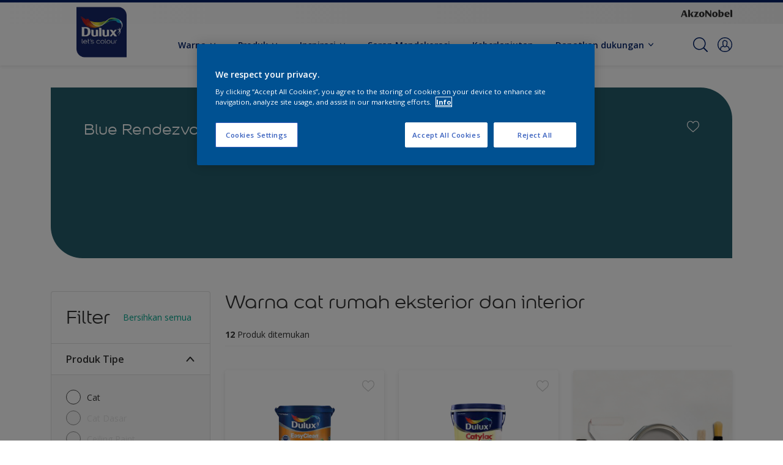

--- FILE ---
content_type: text/html; charset=utf-8
request_url: https://lp.dulux.co.id/SESA-OP-2022-09-Inquiry-routing_SESA-Landing-Page-ID.html
body_size: 1215
content:

<!DOCTYPE html>
<html>
  <head>
    <meta charset="utf-8"><meta name="robots" content="index, nofollow">
    <title></title>
    <link rel="stylesheet" href="/etc.clientlibs/akzonobel-common/clientlibs/clientlib-base.min.68afd0ae080acda4ba7d42f4050b6b0b.css" type="text/css">
    <link rel="stylesheet" href="/etc.clientlibs/akzonobel-common/clientlibs/clientlib-site-flourish.min.975a91a5e820e538513a2d7ff9490a48.css" type="text/css">
    <link href="https://lp.akz.no/rs/126-DNG-032/images/Sans.css" rel="stylesheet" type="text/css">
    <style type="text/css">	
      #bodyId, #innerDiv {
        background: #ffffff;
        font-family: OpenSansRegular, Arial, Helvetica, sans-serif;
        font-size: 14px;
        text-align: center;
        margin: 0px;
        padding: 0px;
        width: 100%;
      }
      img, form {
        display: block;
        margin-left: auto;
        margin-right: auto;
      }
    </style>
  <link rel="shortcut icon" href="/favicon.ico" type="image/x-icon" >
<link rel="icon" href="/favicon.ico" type="image/x-icon" >

<style id='mktoDesktopStyle'>
.lpeCElement {
  position:absolute;
}
.imageSpan img{
  width:100%; height:auto;
}
#lpeCDiv_17297 {min-width:50px; z-index:15; min-height:50px; left:140px; top:11px; }

</style>
<style id='mktoMobileStyle'>
@media only screen and (max-width: 480px), only screen and (max-device-width: 480px), only screen and (max-device-height: 480px) {

  .imageSpan{
    display:block;
  }

  .imageSpan img{
    width:100% height:auto;
  }

  #bodyId .lpeCElement {position:static;}

  #bodyId .mktoMobileHide {display:none;}

  #bodyId .mktoMobileShow {width:auto; height:auto; padding:0; margin:0; background:none; border:none; -webkit-box-shadow:none; -moz-box-shadow: none; box-shadow:none;}
 
  body#bodyId {width:auto !important; height:auto !important; padding:10px; margin:0; max-width:100%;}

  #bodyId .mktoForm .mktoButtonRow { display:block; text-align:right; }

  #bodyId .mktoForm .mktoButtonRow .mktoButtonWrap { margin-left:0 !important; }
 
  #lpeCDiv_17297 {display:block; width:auto; height:auto;}


  
}
@media only screen and (max-device-width:  480px) and (min-aspect-ratio: 3/2),
       only screen and (max-device-height: 480px) and (min-aspect-ratio: 3/2){
  body#bodyId {padding:10px 10%;}
}
</style>
<meta name="viewport" content="width=device-width, initial-scale=1.0, maximum-scale=1.0, minimum-scale=1.0">

  </head>
  <body id="bodyId" class="mktEditable mktoMobileShow" align="center">   
     
  <div id="innerDiv" class="mktoContent mktoMobileShow"><div id='lpeCDiv_17297' class='lpeCElement HTML_1'><div class='lpContentsItem rawHtmlSpan'><script src="//lp.dulux.co.id/js/forms2/js/forms2.js"></script>
<form id="mktoForm_4077"></form>
<script>
    let aodpsid = '00000';
    let aodpuid = '00000';
    MktoForms2.loadForm("//lp.dulux.co.id", "126-DNG-032", 4077, function(form) {
        form.vals({
            "sessionID": aodpsid,
            "userID": aodpuid
        });
    });
    MktoForms2.whenReady(function(mktoForm) {
        mktoForm.onSuccess(function(vals, thankYouURL) {
            window.parent.location.href = thankYouURL;
            return false;
        });
    });
</script></div></div>
</div>
  <script type="text/javascript" src="//munchkin.marketo.net//munchkin.js"></script><script>Munchkin.init('126-DNG-032', {customName: 'SESA-OP-2022-09-Inquiry-routing_SESA-Landing-Page-ID', wsInfo: 'j0hRddjP'});</script>
  <script type="text/javascript" src="/js/stripmkttok.js"></script></body>

</html>


--- FILE ---
content_type: text/html; charset=utf-8
request_url: https://lp.dulux.co.id/SESA-OP-2022-09-Inquiry-routing_SESA-Landing-Page-ID.html?id&pr
body_size: 1133
content:

<!DOCTYPE html>
<html>
  <head>
    <meta charset="utf-8"><meta name="robots" content="index, nofollow">
    <title></title>
    <link rel="stylesheet" href="/etc.clientlibs/akzonobel-common/clientlibs/clientlib-base.min.68afd0ae080acda4ba7d42f4050b6b0b.css" type="text/css">
    <link rel="stylesheet" href="/etc.clientlibs/akzonobel-common/clientlibs/clientlib-site-flourish.min.975a91a5e820e538513a2d7ff9490a48.css" type="text/css">
    <link href="https://lp.akz.no/rs/126-DNG-032/images/Sans.css" rel="stylesheet" type="text/css">
    <style type="text/css">	
      #bodyId, #innerDiv {
        background: #ffffff;
        font-family: OpenSansRegular, Arial, Helvetica, sans-serif;
        font-size: 14px;
        text-align: center;
        margin: 0px;
        padding: 0px;
        width: 100%;
      }
      img, form {
        display: block;
        margin-left: auto;
        margin-right: auto;
      }
    </style>
  <link rel="shortcut icon" href="/favicon.ico" type="image/x-icon" >
<link rel="icon" href="/favicon.ico" type="image/x-icon" >

<style id='mktoDesktopStyle'>
.lpeCElement {
  position:absolute;
}
.imageSpan img{
  width:100%; height:auto;
}
#lpeCDiv_17297 {min-width:50px; z-index:15; min-height:50px; left:140px; top:11px; }

</style>
<style id='mktoMobileStyle'>
@media only screen and (max-width: 480px), only screen and (max-device-width: 480px), only screen and (max-device-height: 480px) {

  .imageSpan{
    display:block;
  }

  .imageSpan img{
    width:100% height:auto;
  }

  #bodyId .lpeCElement {position:static;}

  #bodyId .mktoMobileHide {display:none;}

  #bodyId .mktoMobileShow {width:auto; height:auto; padding:0; margin:0; background:none; border:none; -webkit-box-shadow:none; -moz-box-shadow: none; box-shadow:none;}
 
  body#bodyId {width:auto !important; height:auto !important; padding:10px; margin:0; max-width:100%;}

  #bodyId .mktoForm .mktoButtonRow { display:block; text-align:right; }

  #bodyId .mktoForm .mktoButtonRow .mktoButtonWrap { margin-left:0 !important; }
 
  #lpeCDiv_17297 {display:block; width:auto; height:auto;}


  
}
@media only screen and (max-device-width:  480px) and (min-aspect-ratio: 3/2),
       only screen and (max-device-height: 480px) and (min-aspect-ratio: 3/2){
  body#bodyId {padding:10px 10%;}
}
</style>
<meta name="viewport" content="width=device-width, initial-scale=1.0, maximum-scale=1.0, minimum-scale=1.0">

  </head>
  <body id="bodyId" class="mktEditable mktoMobileShow" align="center">   
     
  <div id="innerDiv" class="mktoContent mktoMobileShow"><div id='lpeCDiv_17297' class='lpeCElement HTML_1'><div class='lpContentsItem rawHtmlSpan'><script src="//lp.dulux.co.id/js/forms2/js/forms2.js"></script>
<form id="mktoForm_4077"></form>
<script>
    let aodpsid = '00000';
    let aodpuid = '00000';
    MktoForms2.loadForm("//lp.dulux.co.id", "126-DNG-032", 4077, function(form) {
        form.vals({
            "sessionID": aodpsid,
            "userID": aodpuid
        });
    });
    MktoForms2.whenReady(function(mktoForm) {
        mktoForm.onSuccess(function(vals, thankYouURL) {
            window.parent.location.href = thankYouURL;
            return false;
        });
    });
</script></div></div>
</div>
  <script type="text/javascript" src="//munchkin.marketo.net//munchkin.js"></script><script>Munchkin.init('126-DNG-032', {customName: 'SESA-OP-2022-09-Inquiry-routing_SESA-Landing-Page-ID', wsInfo: 'j0hRddjP'});</script>
  <script type="text/javascript" src="/js/stripmkttok.js"></script></body>

</html>


--- FILE ---
content_type: text/css
request_url: https://lp.akz.no/rs/126-DNG-032/images/Sans.css
body_size: 466
content:
Arial, Helvetica, sans-serif, '${HeaderFont}'

@font-face {
    font-family: ColourSansRegular;
    src: url(https://lp.akz.no/rs/126-DNG-032/images/ColourSans.woff) format("woff");
    font-weight: normal;
    font-style: normal;
    mso-font-alt: 'Arial'
}

@font-face {
    font-family: ConduitITCBold;
    src: url(https://lp.akz.no/rs/126-DNG-032/images/Conduit_ITC_Bold.woff) format("woff");
    font-weight: normal;
    font-style: normal;
    mso-font-alt: 'Arial'
}

@font-face {
    font-family: ConduitITCLight;
    src: url(https://lp.akz.no/rs/126-DNG-032/images/Conduit_ITC_Light.woff) format("woff");
    font-weight: normal;
    font-style: normal;
    mso-font-alt: 'Arial'
}

@font-face {
    font-family: FiraSansBold;
    src: url(https://lp.akz.no/rs/126-DNG-032/images/FiraSans-Bold.woff) format("woff");
    font-weight: normal;
    font-style: normal;
    mso-font-alt: 'Arial'
}

@font-face {
    font-family: FiraSansRegular;
    src: url(https://lp.akz.no/rs/126-DNG-032/images/FiraSans-Regular.woff) format("woff");
    font-weight: normal;
    font-style: normal;
    mso-font-alt: 'Arial'
}

@font-face {
    font-family: IBMPlexSans;
    src: url(https://lp.akz.no/rs/126-DNG-032/images/IBM-Plex-Sans-Regular.woff) format("woff");
    font-weight: normal;
    font-style: normal;
    mso-font-alt: 'Arial'
}

@font-face {
    font-family: LatoBold;
    src: url(https://lp.akz.no/rs/126-DNG-032/images/Lato-Bold.woff) format("woff");
    font-weight: normal;
    font-style: normal;
    mso-font-alt: 'Arial'
}

@font-face {
    font-family: MontserratBold;
    src: url(https://lp.akz.no/rs/126-DNG-032/images/Montserrat-Bold.woff) format("woff");
    font-weight: normal;
    font-style: normal;
    mso-font-alt: 'Arial'
}

@font-face {
    font-family: MontserratRegular;
    src: url(https://lp.akz.no/rs/126-DNG-032/images/Montserrat-Regular.woff) format("woff");
    font-weight: normal;
    font-style: normal;
    mso-font-alt: 'Arial'
}

@font-face {
    font-family: OpenSansBold;
    src: url(https://lp.akz.no/rs/126-DNG-032/images/OpenSans-Bold.woff) format("woff");
    font-weight: normal;
    font-style: normal;
    mso-font-alt: 'Arial'
}

@font-face {
    font-family: OpenSansItalic;
    src: url(https://lp.akz.no/rs/126-DNG-032/images/OpenSans-Italic.woff) format("woff");
    font-weight: normal;
    font-style: normal;
    mso-font-alt: 'Arial'
}

@font-face {
    font-family: OpenSansLight;
    src: url(https://lp.akz.no/rs/126-DNG-032/images/OpenSans-Light.woff) format("woff");
    font-weight: normal;
    font-style: normal;
    mso-font-alt: 'Arial'
}

@font-face {
    font-family: OpenSansRegular;
    src: url(https://lp.akz.no/rs/126-DNG-032/images/OpenSans-Regular.woff) format("woff");
    font-weight: normal;
    font-style: normal;
    mso-font-alt: 'Arial'
}

@font-face {
    font-family: Abadi;
    src: url(https://lp.akz.no/rs/126-DNG-032/images/Abadi.woff) format("woff");
    font-weight: normal;
    font-style: normal;
    mso-font-alt: 'Arial'
}

@font-face {
    font-family: SourceSerif;
    src: url(https://lp.akz.no/rs/126-DNG-032/images/SourceSerif4-Regular.woff) format("woff");
    font-weight: normal;
    font-style: normal;
    mso-font-alt: 'Arial'
}

@font-face {
    font-family: PTSansNarrow-Bold;
    src: url(https://lp.akz.no/rs/126-DNG-032/images/PTSansNarrow-Bold.woff) format("woff");
    font-weight: normal;
    font-style: normal;
    mso-font-alt: 'Arial'
}

@font-face {
    font-family: PTSansNarrow-Regular;
    src: url(https://lp.akz.no/rs/126-DNG-032/images/PTSansNarrow-Regular.woff) format("woff");
    font-weight: normal;
    font-style: normal;
    mso-font-alt: 'Arial'
}

@font-face {
    font-family: Helvetica;
    src: url(https://lp.akz.no/rs/126-DNG-032/images/Helvetica.woff) format("woff");
    font-weight: normal;
    font-style: normal;
    mso-font-alt: 'Arial'
}

@font-face {
    font-family: Helvetica-Bold;
    src: url(https://lp.akz.no/rs/126-DNG-032/images/Helvetica-Bold.woff) format("woff");
    font-weight: normal;
    font-style: normal;
    mso-font-alt: 'Arial'
}

@font-face {
    font-family: Helvetica-Light;
    src: url(https://lp.akz.no/rs/126-DNG-032/images/Helvetica-Light.woff) format("woff");
    font-weight: normal;
    font-style: normal;
    mso-font-alt: 'Arial'
}

--- FILE ---
content_type: application/javascript; charset=utf-8
request_url: https://lp.dulux.co.id/index.php/form/getForm?munchkinId=126-DNG-032&form=4077&url=https%3A%2F%2Flp.dulux.co.id%2FSESA-OP-2022-09-Inquiry-routing_SESA-Landing-Page-ID.html&callback=jQuery371021002969478280065_1769145083195&_=1769145083196
body_size: 3674
content:
jQuery371021002969478280065_1769145083195({"Id":4077,"Vid":4077,"Status":"approved","Name":"SESA-OP-2022-09-Inquiry routing.SESA-Contact Form-ID","Description":"","Layout":"left","GutterWidth":10,"OffsetWidth":10,"HasTwoButtons":true,"SubmitLabel":"Kirim","ResetLabel":"Clear","ButtonLocation":"306","LabelWidth":100,"FieldWidth":150,"ToolTipType":"none","FontFamily":"Helvetica, Arial, sans-serif","FontSize":"15px","FontColor":"#333","FontUrl":null,"LineMargin":10,"ProcessorVersion":2,"CreatedByUserid":3153,"ProcessOptions":{"language":"English","locale":null,"profiling":{"isEnabled":false,"numberOfProfilingFields":3,"alwaysShowFields":[]},"socialSignOn":{"isEnabled":false,"enabledNetworks":[],"cfId":null,"codeSnippet":null},"knownLead":{"type":"form","template":""}},"EnableDeferredMode":0,"EnableCaptcha":0,"EnableGlobalFormValidationRule":1,"ButtonType":null,"ButtonImageUrl":null,"ButtonText":null,"ButtonSubmissionText":"Please Wait","ButtonStyle":{"id":11,"className":"mktoSimple","css":".mktoForm .mktoButtonWrap.mktoSimple .mktoButton {\ncolor:#fff;\nborder:1px solid #75ae4c;\npadding:0.4em 1em;\nfont-size:1em;\nbackground-color:#99c47c;\nbackground-image: -webkit-gradient(linear, left top, left bottom, from(#99c47c), to(#75ae4c));\nbackground-image: -webkit-linear-gradient(top, #99c47c, #75ae4c);\nbackground-image: -moz-linear-gradient(top, #99c47c, #75ae4c);\nbackground-image: linear-gradient(to bottom, #99c47c, #75ae4c);\n}\n.mktoForm .mktoButtonWrap.mktoSimple .mktoButton:hover {\nborder:1px solid #447f19;\n}\n.mktoForm .mktoButtonWrap.mktoSimple .mktoButton:focus {\noutline:none;\nborder:1px solid #447f19;\n}\n.mktoForm .mktoButtonWrap.mktoSimple .mktoButton:active{\nbackground-color:#75ae4c;\nbackground-image: -webkit-gradient(linear, left top, left bottom, from(#75ae4c), to(#99c47c));\nbackground-image: -webkit-linear-gradient(top, #75ae4c, #99c47c);\nbackground-image: -moz-linear-gradient(top, #75ae4c, #99c47c);\nbackground-image: linear-gradient(to bottom, #75ae4c, #99c47c);\n}\n","buttonColor":null},"ThemeStyle":{"id":2,"displayOrder":1,"name":"Simple","backgroundColor":"#FFF","layout":"left","fontFamily":"Helvetica, Arial, sans-serif","fontSize":"13px","fontColor":"#333","offsetWidth":10,"gutterWidth":10,"labelWidth":100,"fieldWidth":150,"lineMargin":10,"useBackgroundColorOnPreview":false,"css":".mktoForm fieldset.mkt3-formEditorFieldContainer{border: solid 1px gray;}.mktoForm fieldset.mkt3-formEditorFieldContainer legend{padding:0 1em;}","href":"css\/forms2-theme-simple.css","buttonStyleId":11},"ThemeStyleOverride":"\/* Add your custom CSS below *\/\n.mktoForm textarea[rows=\"1\"] {\n  height: 2em !important;\n}\n.mktoForm textarea[rows=\"2\"] {\n  height: 3.4em !important;\n}\n.mktoForm textarea[rows=\"3\"] {\n  height: 4.6em !important;\n}\n.mktoForm textarea[rows=\"4\"] {\n  height: 5.8em !important;\n}\n.mktoForm textarea[rows=\"5\"] {\n  height: 7em !important;\n}\n.mktoForm textarea[rows=\"6\"] {\n  height: 8.2em !important;\n}\n.mktoForm textarea[rows=\"7\"] {\n  height: 9.4em !important;\n}\n.mktoForm textarea[rows=\"8\"] {\n  height: 10.6em !important;\n}","LiveStreamSettings":null,"rows":[[{"Id":118691,"Name":"FirstName","IsRequired":true,"Datatype":"string","Maxlength":255,"InputLabel":"\u003Cstrong\u003ENama depan:\u003C\/strong\u003E","InputInitialValue":"","InputSourceChannel":"constant","FieldWidth":300,"LabelWidth":300,"FieldMask":"","ValidationMessage":"This field is required."}],[{"Id":118692,"Name":"LastName","IsRequired":true,"Datatype":"string","Maxlength":255,"InputLabel":"\u003Cstrong\u003ENama belakang:\u003C\/strong\u003E","InputInitialValue":"","InputSourceChannel":"constant","FieldWidth":300,"LabelWidth":300,"ValidationMessage":"This field is required."}],[{"Id":118690,"Name":"Email","IsRequired":true,"Datatype":"email","Maxlength":255,"InputLabel":"Email:","InputInitialValue":"","InputSourceChannel":"constant","FieldWidth":300,"LabelWidth":300,"ValidationMessage":"Must be valid email. \u003Cspan class='mktoErrorDetail'\u003Eexample@yourdomain.com\u003C\/span\u003E"}],[{"Id":118722,"Name":"Phone","IsRequired":true,"Datatype":"phone","Maxlength":255,"InputLabel":"\u003Cstrong\u003ENomor Telepon:\u003C\/strong\u003E","InputInitialValue":"","InputSourceChannel":"constant","FieldWidth":300,"LabelWidth":300,"ProfilingFieldNumber":0,"ValidationMessage":"Must be a phone number. \u003Cspan class='mktoErrorDetail'\u003E503-555-1212\u003C\/span\u003E","DisablePrefill":true}],[{"Id":118726,"Name":"stateCode","IsRequired":true,"Datatype":"picklist","Maxlength":255,"PicklistValues":[{"label":"Silakan pilih...","value":"","selected":true,"isDefault":true},{"label":"\u00a0Aceh","value":"ID-AC"},{"label":"\u00a0Bali","value":"ID-BA"},{"label":"\u00a0Banten","value":"ID-BT"},{"label":"\u00a0Bengkulu","value":"ID-BE"},{"label":"\u00a0Gorontalo","value":"ID-GO"},{"label":"\u00a0Jakarta Raya","value":"ID-JK"},{"label":"\u00a0Jambi","value":"ID-JA"},{"label":"\u00a0Jawa Barat","value":"ID-JB"},{"label":"\u00a0Jawa Tengah","value":"ID-JT"},{"label":"\u00a0Jawa Timur","value":"ID-JI"},{"label":"\u00a0Kalimantan Barat","value":"ID-KB"},{"label":"\u00a0Kalimantan Selatan","value":"ID-KS"},{"label":"\u00a0Kalimantan Tengah","value":"ID-KT"},{"label":"\u00a0Kalimantan Timur","value":"ID-KI"},{"label":"\u00a0Kalimantan Utara","value":"ID-KU"},{"label":"\u00a0Kepulauan Bangka Belitung","value":"ID-BB"},{"label":"\u00a0Kepulauan Riau","value":"ID-KR"},{"label":"\u00a0Lampung","value":"ID-LA"},{"label":"\u00a0Maluku","value":"ID-MA"},{"label":"\u00a0Maluku Utara","value":"ID-MU"},{"label":"\u00a0Nusa Tenggara Barat","value":"ID-NB"},{"label":"\u00a0Nusa Tenggara Timur","value":"ID-NT"},{"label":"\u00a0Papua","value":"ID-PA"},{"label":"\u00a0Papua Barat","value":"ID-PB"},{"label":"\u00a0Papua Pengunungan","value":"ID-PE"},{"label":"\u00a0Papua Selatan","value":"ID-PS"},{"label":"\u00a0Papua Tengah","value":"ID-PT"},{"label":"\u00a0Riau","value":"ID-RI"},{"label":"\u00a0Sulawesi Barat","value":"ID-SR"},{"label":"\u00a0Sulawesi Selatan","value":"ID-SN"},{"label":"\u00a0Sulawesi Tengah","value":"ID-ST"},{"label":"\u00a0Sulawesi Tenggara","value":"ID-SG"},{"label":"\u00a0Sulawesi Utara","value":"ID-SA"},{"label":"\u00a0Sumatera Barat","value":"ID-SB"},{"label":"\u00a0Sumatera Selatan","value":"ID-SS"},{"label":"\u00a0Sumatera Utara","value":"ID-SU"},{"label":"\u00a0Yogyakarta","value":"ID-YO"}],"DefaultValue":[""],"InputLabel":"Provinsi:","InputInitialValue":"","InputSourceChannel":"constant","VisibleRows":4,"FieldWidth":300,"LabelWidth":300,"ProfilingFieldNumber":0,"ValidationMessage":"This field is required."}],[{"Id":118714,"Name":"questionOtherData2","IsRequired":true,"Datatype":"picklist","Maxlength":2000,"PicklistValues":[{"label":"Silakan pilih...","value":"","selected":true,"isDefault":true},{"label":"Sekarang","value":"Sekarang"},{"label":"Dalam 1 bulan ke depan","value":"Dalam 1 bulan ke depan"},{"label":"Dalam 2 bulan ke depan","value":"Dalam 2 bulan ke depan"},{"label":"Dalam 3 bulan ke depan","value":"Dalam 3 bulan ke depan"},{"label":"Setelah 3 bulan","value":"Setelah 3 bulan"}],"DefaultValue":[""],"InputLabel":"\u003Cstrong\u003EKapan Anda berencana untuk mengecat rumah?\u003C\/strong\u003E","InputInitialValue":"","InputSourceChannel":"constant","VisibleRows":4,"FieldWidth":300,"LabelWidth":300,"ProfilingFieldNumber":0,"ValidationMessage":"This field is required."}],[{"Id":118715,"Name":"questionOtherData3","IsRequired":true,"Datatype":"picklist","Maxlength":2000,"PicklistValues":[{"label":"Silakan pilih...","value":"","selected":true,"isDefault":true},{"label":"1 kamar","value":"1 kamar"},{"label":"2 kamar","value":"2 kamar"},{"label":"3 kamar","value":"3 kamar"},{"label":"Lebih dari 3 kamar","value":"Lebih dari 3 kamar"}],"DefaultValue":[""],"InputLabel":"Berapa banyak ruangan yang Anda rencanakan untuk dicat?","InputInitialValue":"","InputSourceChannel":"constant","VisibleRows":4,"FieldWidth":300,"LabelWidth":300,"ProfilingFieldNumber":0,"ValidationMessage":"This field is required."}],[{"Id":118713,"Name":"questionOtherData","IsRequired":true,"Datatype":"picklist","Maxlength":2000,"PicklistValues":[{"label":"Silakan pilih...","value":"","selected":true,"isDefault":true},{"label":"Cara menghitung jumlah cat yang diperlukan","value":"Cara menghitung jumlah cat yang diperlukan"},{"label":" Cat dinding dalam ruangan","value":"Cat dinding dalam ruangan"},{"label":" Cat dinding luar ruangan","value":"Cat dinding luar ruangan"},{"label":" Konsultasi warna","value":"Konsultasi warna"},{"label":" Penghalang air","value":"Penghalang air"},{"label":" Cat kayu dan","value":"Cat kayu dan"},{"label":" logam Lainnya","value":"logam Lainnya"}],"DefaultValue":[""],"InputLabel":"\u003Cstrong\u003ETema konsultasi yang diinginkan:\u003C\/strong\u003E","InputInitialValue":"","InputSourceChannel":"constant","VisibleRows":4,"FieldWidth":300,"LabelWidth":300,"ProfilingFieldNumber":0,"ValidationMessage":"This field is required."}],[{"Id":118707,"Name":"HtmlText_2021-10-28T11:15:53.585Z","Datatype":"htmltext","InputInitialValue":"","LabelWidth":260,"ProfilingFieldNumber":0,"Htmltext":"","IsLabelToLeft":true}],[{"Id":118693,"Name":"acceptPrivacyPolicy","IsRequired":true,"Datatype":"checkbox","PicklistValues":[{"label":"Dengan mengirimkan formulir ini, saya setuju dengan pemrosesan data pribadi saya untuk merespons pesan saya dan, jika berlaku, menerima opsi komunikasi yang dipilih, sesuai dengan \u003Ca href=\"https:\/\/www.dulux.co.id\/id\/aspek-hukum\"\u003ESyarat dan Ketentuan\u003C\/a\u003E serta \u003Ca href=\"https:\/\/www.dulux.co.id\/id\/kebijakan-privasi\"\u003EKebijakan Privasi kami\u003C\/a\u003E.","value":"yes"}],"InputLabel":"","InputInitialValue":"","InputSourceChannel":"constant","FieldWidth":490,"LabelWidth":10,"ProfilingFieldNumber":0,"ValidationMessage":"This field is required.","DisablePrefill":true}],[{"Id":118699,"Name":"marketingOptInonForm","IsRequired":true,"Datatype":"checkbox","PicklistValues":[{"label":"Dengan mencentang kotak ini, saya memberikan izin untuk menerima email pemasaran. Anda dapat berhenti langganan kapan saja dengan mengklik tautan berhenti langganan di bagian bawah email kami.","value":"yes"}],"InputLabel":"\u003Cbr style=\"caret-color: #242424; color: #242424; font-style: normal; font-variant-caps: normal; font-weight: 400; letter-spacing: normal; orphans: auto; text-align: start; text-indent: 0px; text-transform: none; white-space: normal; widows: auto; word-spacing: 0px; -webkit-text-size-adjust: auto; -webkit-text-stroke-width: 0px; text-decoration: none; font-size: 11pt; font-family: Calibri, sans-serif; background-color: #fafafa !important; margin: 0px;\" \/\u003E","InputInitialValue":"","InputSourceChannel":"constant","FieldWidth":490,"LabelWidth":10,"ProfilingFieldNumber":0,"ValidationMessage":"This field is required.","DisablePrefill":true}],[{"Id":118700,"Name":"areaofinterest","IsRequired":true,"Datatype":"hidden","Maxlength":2000,"InputLabel":"Area of Interest:","InputInitialValue":"null","InputSourceChannel":"constant","InputSourceSelector":"","VisibleRows":4,"FieldWidth":300,"LabelWidth":200,"ProfilingFieldNumber":0,"DisablePrefill":true}],[{"Id":118725,"Name":"City","IsRequired":true,"Datatype":"hidden","Maxlength":255,"InputLabel":"\u003Cstrong\u003ECity:\u003C\/strong\u003E","InputInitialValue":"","InputSourceChannel":"constant","FieldWidth":300,"LabelWidth":200,"ProfilingFieldNumber":0}],[{"Id":118721,"Name":"questionProductRange","Datatype":"hidden","Maxlength":255,"DefaultValue":[""],"InputLabel":"Product Application:","InputInitialValue":"","InputSourceChannel":"constant","VisibleRows":4,"FieldWidth":300,"LabelWidth":200,"ProfilingFieldNumber":0}],[{"Id":118720,"Name":"questionType","IsRequired":true,"Datatype":"hidden","Maxlength":255,"InputLabel":"Reason for contacting:","InputInitialValue":"product info","InputSourceChannel":"constant","InputSourceSelector":"","VisibleRows":4,"FieldWidth":300,"LabelWidth":200,"ProfilingFieldNumber":0}],[{"Id":118695,"Name":"Company","IsRequired":true,"Datatype":"hidden","Maxlength":255,"InputLabel":"Company Name:","InputInitialValue":"","InputSourceChannel":"constant","FieldWidth":300,"LabelWidth":200,"ProfilingFieldNumber":0}],[{"Id":118696,"Name":"countryCode","IsRequired":true,"Datatype":"hidden","Maxlength":255,"InputLabel":"Country Code:","InputInitialValue":"ID","InputSourceChannel":"constant","InputSourceSelector":"","VisibleRows":4,"FieldWidth":300,"LabelWidth":200,"ProfilingFieldNumber":0}],[{"Id":118711,"Name":"companyType","IsRequired":true,"Datatype":"hidden","Maxlength":255,"InputLabel":"Are you representing a:","InputInitialValue":"","InputSourceChannel":"constant","VisibleRows":4,"FieldWidth":300,"LabelWidth":200,"ProfilingFieldNumber":0}],[{"Id":118710,"Name":"Salutation","Datatype":"hidden","Maxlength":255,"InputLabel":"Salutation:","InputInitialValue":"","InputSourceChannel":"constant","VisibleRows":4,"FieldWidth":300,"LabelWidth":180,"ProfilingFieldNumber":0}],[{"Id":118723,"Name":"Address","Datatype":"hidden","Maxlength":2000,"InputLabel":"Address:","InputInitialValue":"","InputSourceChannel":"constant","VisibleRows":2,"FieldWidth":300,"LabelWidth":180,"ProfilingFieldNumber":0}],[{"Id":118724,"Name":"PostalCode","Datatype":"hidden","Maxlength":255,"InputLabel":"Zip or Postal Code:","InputInitialValue":"","InputSourceChannel":"constant","FieldWidth":300,"LabelWidth":180,"ProfilingFieldNumber":0}],[{"Id":118698,"Name":"language","Datatype":"hidden","Maxlength":255,"InputLabel":"Language:","InputInitialValue":"id","InputSourceChannel":"constant","InputSourceSelector":"","VisibleRows":4,"FieldWidth":300,"LabelWidth":180,"ProfilingFieldNumber":0}],[{"Id":118717,"Name":"isCustomer","Datatype":"hidden","InputLabel":"Existing customer:","InputInitialValue":"","InputSourceChannel":"constant","FieldWidth":300,"LabelWidth":180,"ProfilingFieldNumber":0}],[{"Id":118718,"Name":"isCustomerID","Datatype":"hidden","Maxlength":255,"InputLabel":"Account number:","InputInitialValue":"","InputSourceChannel":"constant","FieldWidth":300,"LabelWidth":180,"ProfilingFieldNumber":0}],[{"Id":118712,"Name":"newsletterPreferenceTopic","Datatype":"hidden","Maxlength":255,"InputLabel":"Newsletter Preference:","InputInitialValue":"","InputSourceChannel":"constant","FieldWidth":300,"LabelWidth":180,"ProfilingFieldNumber":0}],[{"Id":118716,"Name":"questionDateTime","Datatype":"hidden","InputLabel":"Question DateTime:","InputInitialValue":"{{system.dateTime}}","InputSourceChannel":"constant","InputSourceSelector":"","FieldWidth":300,"LabelWidth":180,"ProfilingFieldNumber":0}],[{"Id":118708,"Name":"emailAddress2","Datatype":"hidden","Maxlength":255,"InputLabel":"Email Address Retype:","InputInitialValue":"","InputSourceChannel":"constant","FieldWidth":300,"LabelWidth":180,"ProfilingFieldNumber":0}],[{"Id":118709,"Name":"businessSegment","Datatype":"hidden","Maxlength":255,"InputLabel":"Business Segment:","InputInitialValue":"deco paints","InputSourceChannel":"constant","InputSourceSelector":"","VisibleRows":4,"FieldWidth":300,"LabelWidth":180,"ProfilingFieldNumber":0}],[{"Id":118719,"Name":"customerSegments","Datatype":"hidden","Maxlength":2000,"InputLabel":"Customer Segments:","InputInitialValue":"","InputSourceChannel":"constant","FieldWidth":300,"LabelWidth":180,"ProfilingFieldNumber":0}],[{"Id":118694,"Name":"campaignID","Datatype":"hidden","Maxlength":255,"InputLabel":"CampaignID:","InputInitialValue":"2023-06-Lead-Generation-ID","InputSourceChannel":"constant","InputSourceSelector":"cid","FieldWidth":300,"LabelWidth":180,"ProfilingFieldNumber":0}],[{"Id":118697,"Name":"interestedBrand","Datatype":"hidden","Maxlength":2000,"InputLabel":"Interested Brand:","InputInitialValue":"DLX","InputSourceChannel":"constant","InputSourceSelector":"","VisibleRows":4,"FieldWidth":300,"LabelWidth":180,"ProfilingFieldNumber":0}],[{"Id":118701,"Name":"registrationChannel","Datatype":"hidden","Maxlength":255,"InputLabel":"Registration Channel:","InputInitialValue":"website","InputSourceChannel":"constant","InputSourceSelector":"","FieldWidth":300,"LabelWidth":180,"ProfilingFieldNumber":0}],[{"Id":118702,"Name":"registrationForm","Datatype":"hidden","Maxlength":255,"InputLabel":"Registration Form:","InputInitialValue":"contact us","InputSourceChannel":"constant","InputSourceSelector":"","FieldWidth":300,"LabelWidth":180,"ProfilingFieldNumber":0}],[{"Id":118703,"Name":"registrationDate","Datatype":"hidden","InputLabel":"Registration Date:","InputInitialValue":"{{system.dateTime}}","InputSourceChannel":"constant","InputSourceSelector":"","FieldWidth":300,"LabelWidth":180,"ProfilingFieldNumber":0}],[{"Id":118706,"Name":"registrationFormLanguage","Datatype":"hidden","Maxlength":255,"InputLabel":"Registration Form Language:","InputInitialValue":"id","InputSourceChannel":"constant","InputSourceSelector":"","VisibleRows":4,"FieldWidth":300,"LabelWidth":180,"ProfilingFieldNumber":0}],[{"Id":118704,"Name":"sitecode","Datatype":"hidden","Maxlength":255,"InputLabel":"Site code:","InputInitialValue":"aiddlx","InputSourceChannel":"constant","InputSourceSelector":"","VisibleRows":4,"FieldWidth":300,"LabelWidth":180,"ProfilingFieldNumber":0,"DisablePrefill":true}],[{"Id":118705,"Name":"secondaryID","Datatype":"hidden","Maxlength":255,"InputLabel":"Secondary ID:","InputInitialValue":"santamaria_aiddlx","InputSourceChannel":"constant","InputSourceSelector":"","FieldWidth":300,"LabelWidth":180,"ProfilingFieldNumber":0}]],"fieldsetRows":[],"action":null,"munchkinId":"126-DNG-032","dcJsUrl":"","invalidInputMsg":"Invalid Input","formSubmitFailedMsg":"Submission failed, please try again later."});